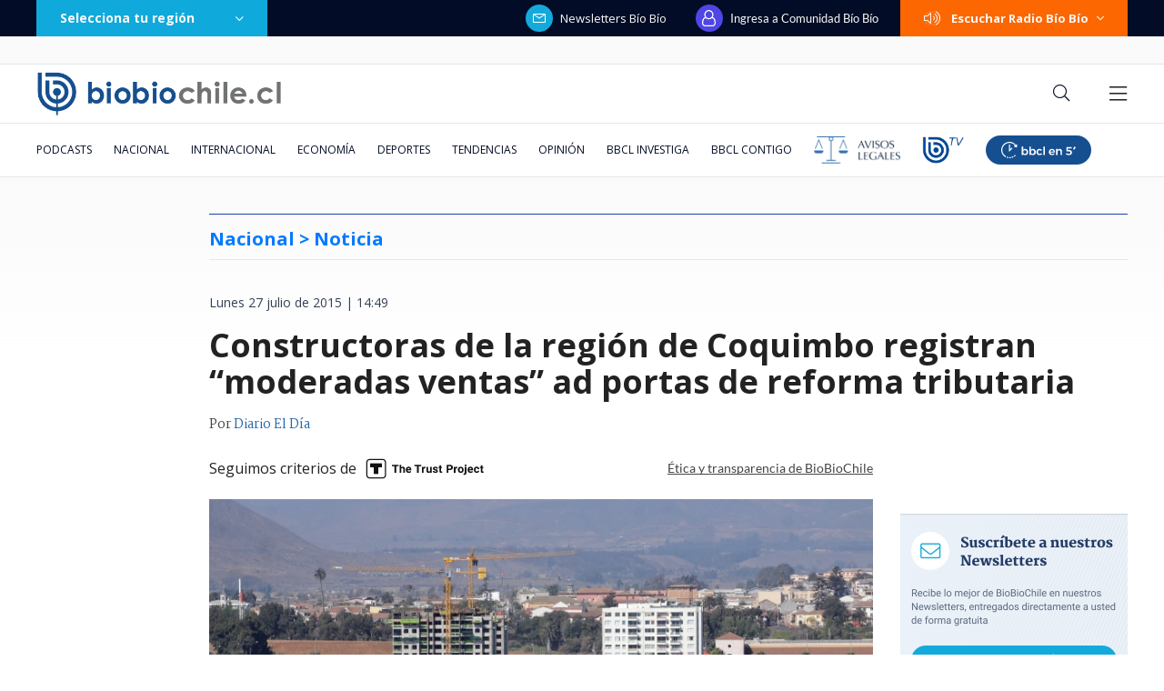

--- FILE ---
content_type: text/html; charset=utf-8
request_url: https://realtime.bbcl.cl/hit/?t=1768954986620&url=https%3A%2F%2Fwww.biobiochile.cl%2Fnoticias%2F2015%2F07%2F27%2Fconstructoras-de-la-region-de-coquimbo-registran-moderadas-ventas-ad-portas-de-reforma-tributaria.shtml&property=01G1KMVDSGMWCR31GWZX0VBJBY&referrer=
body_size: -15
content:
01KFEYY0P0X3J6JSNZA2DBSZ4D.Fb20l2/qaM+Pcvx2QBsA0s0c5E0gTa85SaiUQpuaCn8=

--- FILE ---
content_type: text/html; charset=utf-8
request_url: https://www.google.com/recaptcha/api2/aframe
body_size: 268
content:
<!DOCTYPE HTML><html><head><meta http-equiv="content-type" content="text/html; charset=UTF-8"></head><body><script nonce="8RtwQkDqE_tFO3_PHbO3rA">/** Anti-fraud and anti-abuse applications only. See google.com/recaptcha */ try{var clients={'sodar':'https://pagead2.googlesyndication.com/pagead/sodar?'};window.addEventListener("message",function(a){try{if(a.source===window.parent){var b=JSON.parse(a.data);var c=clients[b['id']];if(c){var d=document.createElement('img');d.src=c+b['params']+'&rc='+(localStorage.getItem("rc::a")?sessionStorage.getItem("rc::b"):"");window.document.body.appendChild(d);sessionStorage.setItem("rc::e",parseInt(sessionStorage.getItem("rc::e")||0)+1);localStorage.setItem("rc::h",'1768955004117');}}}catch(b){}});window.parent.postMessage("_grecaptcha_ready", "*");}catch(b){}</script></body></html>

--- FILE ---
content_type: application/javascript
request_url: https://www.biobiochile.cl/static/realtime/realtime-general.js?t=1768954999545&callback=BBCL_Realtime
body_size: 1091
content:
/*2026-01-21 00:23:05*/ BBCL_Realtime([{"id":6705456,"titulo":"Carabineros lleg\u00f3 hasta el Congreso por denuncia de Manouchehri a Espinoza por presuntas amenazas","url":"https:\/\/www.biobiochile.cl\/noticias\/nacional\/chile\/2026\/01\/20\/carabineros-llego-hasta-el-congreso-por-denuncia-de-manouchehri-a-espinoza-por-presuntas-amenazas.shtml","imagen":"2026\/01\/carabineros-llega-hasta-el-congreso-por-denuncia-de-manouchehri-a-espinoza-por-presuntas-amenazas-1.png","video_rudo_destacado":"","categoria":"nacional","en_vivo":false,"visitas":259},{"id":6705621,"titulo":"\"Lamentamos el desenlace\": Pedro, Juan y Diego y helader\u00eda que us\u00f3 marca Savory ir\u00e1n a quiebra","url":"https:\/\/www.biobiochile.cl\/noticias\/economia\/negocios-y-empresas\/2026\/01\/20\/lamentamos-el-desenlace-pedro-juan-y-diego-y-heladeria-que-uso-marca-savory-iran-a-quiebra.shtml","imagen":"2026\/01\/lamentamos-el-desenlace__-pedro-juan-diego-y-heladeria-que-uso-marca-savory-iran-a-quiebra.jpg","video_rudo_destacado":"","categoria":"nacional","en_vivo":false,"visitas":220},{"id":6704387,"titulo":"El FMI llama a \"resistir firmemente\" las amenazas a la independencia de los bancos centrales y la Fed","url":"https:\/\/www.biobiochile.cl\/noticias\/economia\/actualidad-economica\/2026\/01\/19\/el-fmi-llama-a-resistir-firmemente-las-amenazas-a-la-independencia-de-los-bancos-centrales-y-la-fed.shtml","imagen":"2026\/01\/el-fmi-llama-a-_resistir-firmemente_-las-amenazas-a-la-independencia-de-los-bancos-centrales-y-la-fed.jpg","video_rudo_destacado":"","categoria":"nacional","en_vivo":false,"visitas":215},{"id":6705708,"titulo":"Raquel Argando\u00f1a aplaude ayuda de Naya F\u00e1cil a damnificados: \"Uno sabe que no se va a robar las cosas\"","url":"https:\/\/www.biobiochile.cl\/noticias\/espectaculos-y-tv\/notas-espectaculos-tv\/2026\/01\/20\/raquel-argandona-aplaude-ayuda-de-naya-facil-a-damnificados-uno-sabe-que-no-se-va-a-robar-las-cosas.shtml","imagen":"2026\/01\/raquel-argandona-aplaude-naya-facil-damnificados-.jpg","video_rudo_destacado":"","categoria":"general","en_vivo":false,"visitas":164},{"id":6705150,"titulo":"Due\u00f1a de fundo donde desapareci\u00f3 Mar\u00eda Ercira pasar\u00e1 a ser imputada en la investigaci\u00f3n","url":"https:\/\/www.biobiochile.cl\/noticias\/nacional\/region-de-valparaiso\/2026\/01\/20\/duena-de-fundo-donde-desaparecio-maria-ercira-pasara-a-imputada-en-la-investigacion.shtml","imagen":"2026\/01\/foto-de-contexto-nota-bbcl-47.png","video_rudo_destacado":"","categoria":"nacional","en_vivo":false,"visitas":147},{"id":6705794,"titulo":"Estados Unidos incaut\u00f3 nuevo petrolero cerca de Venezuela: circulaba con banderas de Panam\u00e1 y Liberia","url":"https:\/\/www.biobiochile.cl\/noticias\/internacional\/america-latina\/2026\/01\/20\/estados-unidos-detuvo-nuevo-petrolero-cerca-de-venezuela-circulaba-con-banderas-de-panama-y-liberia.shtml","imagen":"2026\/01\/estados-unidos-petrolero.png","video_rudo_destacado":"","categoria":"nacional","en_vivo":false,"visitas":116},{"id":6705968,"titulo":"\"Como si fuera turismo\": Indignaci\u00f3n en Penco por gente que va a \"sacarse fotos\" en zonas incendiadas","url":"https:\/\/www.biobiochile.cl\/noticias\/nacional\/region-del-bio-bio\/2026\/01\/20\/como-si-fuera-turismo-indignacion-en-penco-por-gente-que-va-a-sacarse-fotos-en-zonas-incendiadas.shtml","imagen":"2026\/01\/contexto-62.png","video_rudo_destacado":"","categoria":"nacional","en_vivo":false,"visitas":110},{"id":6705038,"titulo":"Las alertas que no se activaron: fallas del banco detectadas por la PDI en estafa a Amparo Noguera","url":"https:\/\/www.biobiochile.cl\/especial\/bbcl-investiga\/noticias\/articulos\/2026\/01\/20\/las-alertas-que-no-se-activaron-fallas-del-banco-detectadas-por-la-pdi-en-estafa-a-amparo-noguera.shtml","imagen":"2026\/01\/amparo-noguera-banco-estafa-errores.jpg","video_rudo_destacado":"","categoria":"nacional","en_vivo":false,"visitas":88},{"id":6705557,"titulo":"Conductor de 24 Horas se quiebra en vivo por ni\u00f1o quemado grave, que salv\u00f3 a su familia de incendio","url":"https:\/\/www.biobiochile.cl\/noticias\/espectaculos-y-tv\/tv\/2026\/01\/20\/conductor-de-24-horas-se-quiebra-en-vivo-por-nino-quemado-grave-que-salvo-a-su-familia-de-incendio.shtml","imagen":"2026\/01\/andres-vial.jpg","video_rudo_destacado":"","categoria":"general","en_vivo":false,"visitas":86},{"id":6705783,"titulo":"Bradley Cooper qued\u00f3 sin palabras con novela de autor chileno sobre la IA: \"No s\u00e9 nada\"","url":"https:\/\/www.biobiochile.cl\/noticias\/artes-y-cultura\/libros\/2026\/01\/20\/bradley-cooper-quedo-sin-palabras-con-novela-de-autor-chileno-sobre-la-ia-no-se-nada.shtml","imagen":"2026\/01\/bradley-cooper-quedo-sin-palabras-lirbo-autor-chileno-ia-no-se-nada-.jpg","video_rudo_destacado":"","categoria":"general","en_vivo":false,"visitas":79}])

--- FILE ---
content_type: application/javascript; charset=utf-8
request_url: https://fundingchoicesmessages.google.com/f/AGSKWxUL-sR-DqmfYnqz6oeJPlvVaJoIqsDBIUkqgkgEYai7xO1UsEcFB7WNbO__pDi2bFsoo2Amirc_m2W4byhT760y8PdNZWjfeEkLWHKYUud7H_0OVCebCJH5upUW3VoFUb4bHaLBBW4vWGJlM1LcpHX9-OzPFcSMIJf8bdidNsA2ZaXe8U2x90okE2Km/_/tii_ads.-ad-640x480./ad-minister-/popu.js/companion_ad.
body_size: -1291
content:
window['7c231a6e-c056-4b5c-a831-3ba174aab83b'] = true;

--- FILE ---
content_type: image/svg+xml
request_url: https://www.biobiochile.cl/bbcl-en-5-minutos/assets/img/bbcl-en-5-minutos-header-logo.svg
body_size: 3709
content:
<svg width="116" height="32" viewBox="0 0 116 32" fill="none" xmlns="http://www.w3.org/2000/svg">
<path d="M0 16C0 7.16344 7.16344 0 16 0H100C108.837 0 116 7.16344 116 16C116 24.8366 108.837 32 100 32H16C7.16345 32 0 24.8366 0 16Z" fill="#154F90"/>
<g clip-path="url(#clip0_2226_2)">
<path d="M28.9601 14.6524C29.1489 14.4641 29.2729 14.3398 29.2794 14.1429C29.2859 13.9367 29.1583 13.806 28.981 13.6249L28.968 13.612C28.8959 13.538 28.7806 13.4402 28.6148 13.4402C28.4491 13.4402 28.3352 13.5372 28.2638 13.6105C27.9906 13.8907 27.7081 14.1717 27.432 14.4447L27.4018 14.4749C27.2893 14.5863 27.1769 14.6983 27.0644 14.8104C26.9693 14.9053 26.8749 14.9994 26.7783 15.0964V10.5641C26.7783 10.0252 26.6421 9.88149 26.1173 9.86424H26.0885C25.9631 9.85921 25.8031 9.86999 25.6769 9.99214C25.5501 10.115 25.5342 10.2745 25.5349 10.4002C25.5393 11.866 25.54 13.3569 25.54 14.7989V14.8801C25.54 15.6144 25.54 16.3488 25.54 17.0788V17.0859C25.5306 17.1549 25.5047 17.3647 25.7065 17.5163L25.9242 17.6794L28.9594 14.6516L28.9601 14.6524Z" fill="white"/>
<path d="M34.3588 9.91578C34.1901 9.76059 33.9811 9.71388 33.7699 9.78286C33.5349 9.85974 33.3908 10.0401 33.3634 10.2887C33.349 10.423 33.3353 10.5574 33.3216 10.6954C32.1611 9.20518 30.8125 8.15185 29.3133 7.56339C27.7578 6.95338 26.0258 6.8377 24.1655 7.22139C20.6992 7.9363 18.3545 10.1213 17.385 13.5392C16.4257 16.9226 17.2611 19.9504 19.8689 22.5406C20.3215 22.9904 20.8607 23.3928 21.4704 23.7377C21.5742 23.7966 21.6838 23.8246 21.789 23.8246C21.9836 23.8246 22.166 23.7283 22.2777 23.5501C22.4536 23.2692 22.3714 22.9243 22.0824 22.7289C22.0478 22.7059 22.0118 22.6843 21.9757 22.6628C21.9599 22.6534 21.9433 22.6441 21.9274 22.634C20.5486 21.7905 19.4804 20.5518 18.8367 19.0516C18.1938 17.5521 18.0352 15.9297 18.379 14.3605C18.9571 11.7228 20.8102 9.59533 23.3366 8.66846C25.8615 7.7423 28.6545 8.16478 30.8082 9.79867C31.4036 10.2506 31.8879 10.7528 32.2786 11.3248C32.1453 11.2659 32.009 11.2069 31.8728 11.1523C31.5614 11.0287 31.2313 11.1638 31.1044 11.467C30.9805 11.7638 31.1066 12.0979 31.3913 12.2272C32.2267 12.6087 32.9071 12.9112 33.5306 13.1792C33.705 13.2547 33.8975 13.2432 34.0582 13.1483C34.2211 13.0521 34.3256 12.8861 34.3436 12.6928C34.4013 12.0799 34.4532 11.4563 34.5029 10.8534L34.5397 10.4108C34.5563 10.2104 34.4943 10.0394 34.3602 9.9165L34.3588 9.91578Z" fill="white"/>
<path d="M27.2497 23.7525C26.978 23.7647 26.6839 23.7877 26.3516 23.8215C26.0352 23.8545 25.8031 24.1125 25.8118 24.4228C25.8211 24.7447 26.0698 24.9862 26.4035 24.9984C26.4266 24.9991 26.4497 24.9991 26.4756 24.9991C26.4936 24.9991 26.5131 24.9991 26.5354 24.9991H26.6363L26.6522 24.9977C26.7113 24.9912 26.7747 24.9847 26.841 24.9783C27.0083 24.9617 27.1978 24.9438 27.3852 24.9114C27.6851 24.8597 27.8891 24.5888 27.8588 24.282C27.8285 23.9659 27.5654 23.7395 27.2483 23.7525H27.2497Z" fill="white"/>
<path d="M29.6636 22.9883C29.4956 23.0601 29.3277 23.1341 29.1605 23.2074L28.9255 23.3102C28.6941 23.4108 28.5529 23.5947 28.5464 23.8016V23.8038C28.5428 24.0344 28.635 24.2334 28.7994 24.3491C28.8959 24.4174 29.0098 24.4519 29.1295 24.4519C29.2059 24.4519 29.2844 24.4375 29.363 24.4095C29.647 24.3053 29.9202 24.1774 30.1732 24.0538C30.4831 23.9029 30.6078 23.5616 30.4644 23.2599C30.3231 22.9638 29.9865 22.8496 29.6643 22.9883H29.6636Z" fill="white"/>
<path d="M31.8193 21.5481C31.6816 21.6681 31.5447 21.7895 31.4077 21.9109L31.216 22.0812C31.0272 22.2479 30.9486 22.4664 31.007 22.6647V22.6668C31.0754 22.8874 31.2246 23.0483 31.4164 23.108C31.5288 23.1432 31.6485 23.141 31.7624 23.1044C31.8352 23.0807 31.9058 23.0433 31.9714 22.9923C32.21 22.8062 32.4298 22.6007 32.6331 22.406C32.8817 22.1675 32.8954 21.8046 32.6655 21.5618C32.4399 21.3232 32.0845 21.3175 31.82 21.5481H31.8193Z" fill="white"/>
<path d="M24.705 23.7034C24.354 23.5978 24.0304 23.5174 23.7161 23.457C23.4372 23.4031 23.1633 23.5777 23.0804 23.8622C22.9968 24.1468 23.1229 24.4442 23.3738 24.5542C23.7233 24.7079 24.0924 24.7747 24.4182 24.8329L24.4456 24.6921L24.4196 24.8337L24.4326 24.8358H24.4463C24.7721 24.8329 25.015 24.6483 25.0647 24.3645C25.1173 24.0656 24.9624 23.7818 24.7043 23.7034H24.705Z" fill="white"/>
<path d="M45.0793 15.2181C45.5622 15.507 45.9356 15.9108 46.2001 16.4295C46.4647 16.949 46.5973 17.5468 46.5973 18.2251C46.5973 18.9033 46.4668 19.4853 46.2066 19.9955C45.9464 20.5063 45.5767 20.9037 45.0981 21.1882C44.6195 21.4727 44.0652 21.615 43.4352 21.615C42.9314 21.615 42.4859 21.5165 42.1003 21.3197C41.714 21.1228 41.3947 20.8361 41.1431 20.4596V21.5518H39.5055V12.2363H41.1431V15.9409C41.3867 15.5644 41.6996 15.2778 42.0816 15.0809C42.4636 14.884 42.9069 14.7856 43.4107 14.7856C44.0407 14.7856 44.5971 14.93 45.08 15.2188L45.0793 15.2181ZM44.4054 19.6384C44.7578 19.2576 44.9344 18.7697 44.9344 18.1755C44.9344 17.5813 44.7578 17.0956 44.4054 16.7191C44.0529 16.3426 43.5995 16.1543 43.0453 16.1543C42.491 16.1543 42.0246 16.3426 41.6722 16.7191C41.3197 17.0956 41.1431 17.5813 41.1431 18.1755C41.1431 18.7697 41.3197 19.2676 41.6722 19.6448C42.0246 20.0213 42.4823 20.2096 43.0453 20.2096C43.6082 20.2096 44.0529 20.0192 44.4054 19.6384Z" fill="white"/>
<path d="M53.5313 15.2181C54.0143 15.507 54.3876 15.9108 54.6521 16.4295C54.9167 16.949 55.0486 17.5468 55.0486 18.2251C55.0486 18.9033 54.9181 19.4853 54.6579 19.9955C54.3977 20.5063 54.028 20.9037 53.5494 21.1882C53.0707 21.4727 52.5165 21.615 51.8865 21.615C51.3827 21.615 50.9372 21.5165 50.5516 21.3197C50.1653 21.1228 49.846 20.8361 49.5944 20.4596V21.5518H47.9568V12.2363H49.5944V15.9409C49.838 15.5644 50.1509 15.2778 50.5329 15.0809C50.9149 14.884 51.3582 14.7856 51.862 14.7856C52.492 14.7856 53.0484 14.93 53.5313 15.2188V15.2181ZM52.8574 19.6384C53.2099 19.2576 53.3865 18.7697 53.3865 18.1755C53.3865 17.5813 53.2099 17.0956 52.8574 16.7191C52.5049 16.3426 52.0508 16.1543 51.4966 16.1543C50.9423 16.1543 50.4759 16.3426 50.1235 16.7191C49.771 17.0956 49.5944 17.5813 49.5944 18.1755C49.5944 18.7697 49.771 19.2676 50.1235 19.6448C50.4759 20.0213 50.9336 20.2096 51.4966 20.2096C52.0595 20.2096 52.5042 20.0192 52.8574 19.6384Z" fill="white"/>
<path d="M59.2192 16.2152C58.6728 16.2152 58.2303 16.3991 57.8901 16.7677C57.5499 17.1363 57.3798 17.6134 57.3798 18.199C57.3798 18.7846 57.5499 19.2875 57.8901 19.6554C58.2303 20.024 58.6728 20.2079 59.2192 20.2079C60.025 20.2079 60.6298 19.9442 61.0334 19.4168L62.054 20.2582C61.752 20.6936 61.3527 21.0285 60.8575 21.2627C60.3616 21.4969 59.7865 21.614 59.132 21.614C58.4775 21.614 57.8785 21.4718 57.3625 21.1872C56.8457 20.9027 56.4449 20.5032 56.1595 19.9881C55.874 19.4729 55.7313 18.8808 55.7313 18.2112C55.7313 17.5415 55.8762 16.9344 56.166 16.4156C56.4557 15.8969 56.8586 15.4945 57.3754 15.21C57.8922 14.9255 58.4862 14.7832 59.1579 14.7832C59.7706 14.7832 60.3191 14.8903 60.802 15.1037C61.285 15.3171 61.6778 15.621 61.9798 16.014L60.9844 16.956C60.531 16.4624 59.9429 16.2152 59.2206 16.2152H59.2192Z" fill="white"/>
<path d="M63.3882 12.2363H65.0258V21.5539H63.3882V12.2363Z" fill="white"/>
<path d="M75.1974 15.7C75.7387 16.3115 76.0097 17.1694 76.0097 18.2744C76.0097 18.4921 76.0054 18.6552 75.9975 18.7644H71.0219C71.1307 19.2415 71.3556 19.6166 71.6958 19.8882C72.036 20.1605 72.4534 20.2963 72.9493 20.2963C73.2938 20.2963 73.6232 20.2316 73.9382 20.1016C74.2532 19.9715 74.5278 19.7854 74.7635 19.5426L75.645 20.4594C75.3091 20.828 74.8997 21.1125 74.4168 21.313C73.9339 21.5142 73.3983 21.614 72.8109 21.614C72.1225 21.614 71.5156 21.4718 70.9909 21.1872C70.4662 20.9027 70.0604 20.5032 69.7749 19.9881C69.4895 19.4729 69.3468 18.8808 69.3468 18.2112C69.3468 17.5415 69.4917 16.9473 69.7814 16.4279C70.0712 15.9091 70.4763 15.5046 70.9967 15.2165C71.5171 14.9276 72.1096 14.7832 72.7727 14.7832C73.8474 14.7832 74.6561 15.0886 75.1974 15.7ZM74.5112 17.6716C74.4939 17.178 74.3303 16.7842 74.0196 16.4911C73.709 16.1979 73.2974 16.0514 72.7849 16.0514C72.3063 16.0514 71.9049 16.1958 71.582 16.4846C71.2583 16.7735 71.0594 17.1686 70.9837 17.6716H74.5105H74.5112Z" fill="white"/>
<path d="M83.1766 15.4692C83.6214 15.934 83.8441 16.5634 83.8441 17.3588V21.5527H82.1942V17.8359C82.1942 17.3674 82.0601 16.9967 81.7913 16.7244C81.5224 16.4528 81.157 16.3163 80.695 16.3163C80.1493 16.3249 79.719 16.5088 79.404 16.8688C79.0891 17.2288 78.9319 17.6893 78.9319 18.2498V21.552H77.2943V14.834H78.9319V16.0899C79.394 15.2277 80.1998 14.788 81.3502 14.7715C82.1228 14.7715 82.7312 15.0036 83.1766 15.4684V15.4692Z" fill="white"/>
<path d="M93.2293 16.3167C93.7332 16.543 94.1217 16.8584 94.3949 17.2644C94.6673 17.6703 94.8043 18.1288 94.8043 18.6396C94.8043 19.2338 94.6615 19.7569 94.3761 20.2095C94.0907 20.6615 93.6878 21.0114 93.1666 21.2578C92.6455 21.505 92.0415 21.6286 91.3524 21.6286C90.7981 21.6286 90.2208 21.5345 89.6204 21.3462C89.02 21.158 88.4888 20.9051 88.0267 20.5868L88.6942 19.2683C89.0719 19.5615 89.4748 19.7892 89.9037 19.9523C90.3318 20.1154 90.7599 20.1973 91.1888 20.1973C91.7431 20.1973 92.1821 20.0702 92.505 19.8144C92.8279 19.5593 92.9901 19.2094 92.9901 18.7661C92.9901 18.3227 92.8308 18.0088 92.5114 17.7738C92.1921 17.5396 91.7179 17.4225 91.0879 17.4225C90.7859 17.4225 90.3866 17.4332 89.8914 17.4541C89.3955 17.4749 89.0135 17.4979 88.7454 17.5231V12.7637H94.4136V14.233H90.3073V15.9783H91.4786C92.1417 15.9783 92.7255 16.0911 93.2293 16.3174V16.3167Z" fill="white"/>
<path d="M97.3494 12.0098L99.0007 13.1881L97.3097 15.5671L95.9756 15.3364L97.3494 12.0105V12.0098Z" fill="white"/>
</g>
<defs>
<clipPath id="clip0_2226_2">
<rect width="82" height="18" fill="white" transform="translate(17 7)"/>
</clipPath>
</defs>
</svg>
